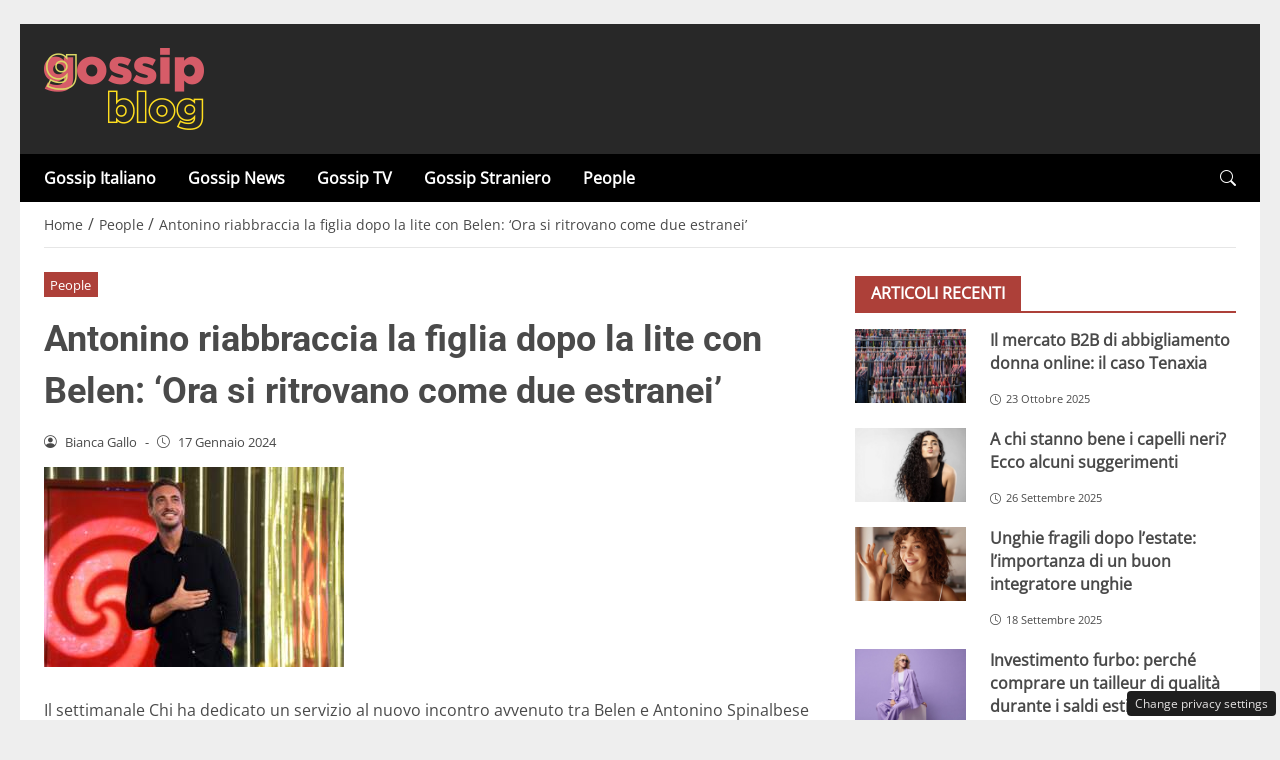

--- FILE ---
content_type: text/css
request_url: https://www.gossipblog.it/wp-content/themes/newstoobee-child/minified/child/css/main.min.css
body_size: 55
content:
@media (min-width:768px){.col_middle_content.col-sm-7{width:58.33333333%!important;flex:0 0 58.33333333%!important;max-width:58.33333333%!important}.col_middle_sidebar.col-sm-5{width:41.66666667%!important;flex:0 0 41.66666667%!important;max-width:41.66666667%!important}}.pluto{font-size:15px}